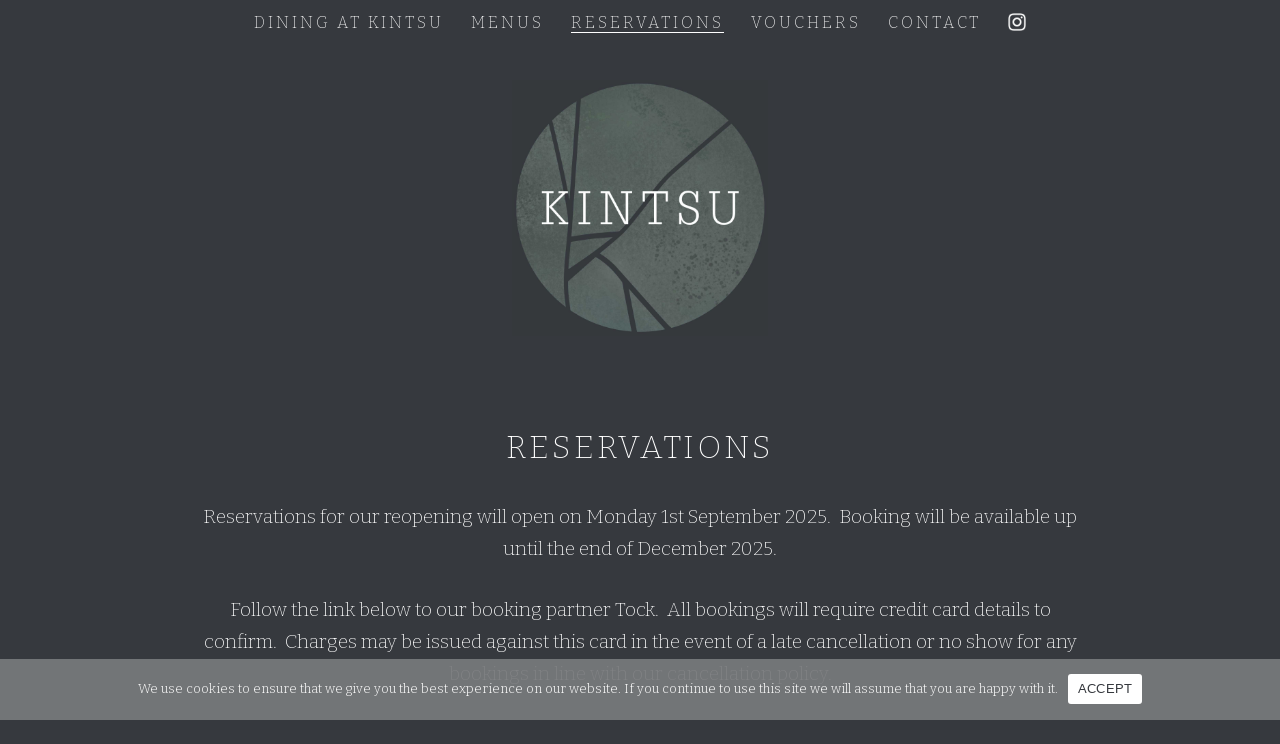

--- FILE ---
content_type: text/html; charset=UTF-8
request_url: https://kintsu.co.uk/reservations/
body_size: 5141
content:
<!doctype html>
<html lang="en-GB">
<head>
	<meta charset="UTF-8">
	<meta name="viewport" content="width=device-width, initial-scale=1">
<link rel="shortcut icon" href="https://kintsu.co.uk/favicon.ico">
	<link rel="profile" href="https://gmpg.org/xfn/11">
<link rel="preconnect" href="https://fonts.gstatic.com">
<link href="https://fonts.googleapis.com/css2?family=Bitter:wght@200;300&display=swap" rel="stylesheet">
	<meta name='robots' content='index, follow, max-image-preview:large, max-snippet:-1, max-video-preview:-1' />

	<!-- This site is optimized with the Yoast SEO plugin v26.8 - https://yoast.com/product/yoast-seo-wordpress/ -->
	<link media="all" href="https://kintsu.co.uk/wp-content/cache/autoptimize/css/autoptimize_ac38c2b1bab8c57b36f392e8852a7dfa.css" rel="stylesheet" /><title>Reservations - Kintsu Colchester</title>
	<meta name="description" content="Book lunch and dinner online, or call 01206 574361 for tables larger than 6 guests." />
	<link rel="canonical" href="https://kintsu.co.uk/reservations/" />
	<meta property="og:locale" content="en_GB" />
	<meta property="og:type" content="article" />
	<meta property="og:title" content="Reservations - Kintsu Colchester" />
	<meta property="og:description" content="Book lunch and dinner online, or call 01206 574361 for tables larger than 6 guests." />
	<meta property="og:url" content="https://kintsu.co.uk/reservations/" />
	<meta property="og:site_name" content="Kintsu Colchester" />
	<meta property="article:modified_time" content="2025-08-12T21:52:33+00:00" />
	<meta name="twitter:card" content="summary_large_image" />
	<script type="application/ld+json" class="yoast-schema-graph">{"@context":"https://schema.org","@graph":[{"@type":"WebPage","@id":"https://kintsu.co.uk/reservations/","url":"https://kintsu.co.uk/reservations/","name":"Reservations - Kintsu Colchester","isPartOf":{"@id":"https://kintsu.co.uk/#website"},"datePublished":"2021-04-07T09:37:14+00:00","dateModified":"2025-08-12T21:52:33+00:00","description":"Book lunch and dinner online, or call 01206 574361 for tables larger than 6 guests.","breadcrumb":{"@id":"https://kintsu.co.uk/reservations/#breadcrumb"},"inLanguage":"en-GB","potentialAction":[{"@type":"ReadAction","target":["https://kintsu.co.uk/reservations/"]}]},{"@type":"BreadcrumbList","@id":"https://kintsu.co.uk/reservations/#breadcrumb","itemListElement":[{"@type":"ListItem","position":1,"name":"Home","item":"https://kintsu.co.uk/"},{"@type":"ListItem","position":2,"name":"Reservations"}]},{"@type":"WebSite","@id":"https://kintsu.co.uk/#website","url":"https://kintsu.co.uk/","name":"Kintsu Colchester","description":"Restaurant in Colchester","potentialAction":[{"@type":"SearchAction","target":{"@type":"EntryPoint","urlTemplate":"https://kintsu.co.uk/?s={search_term_string}"},"query-input":{"@type":"PropertyValueSpecification","valueRequired":true,"valueName":"search_term_string"}}],"inLanguage":"en-GB"}]}</script>
	<!-- / Yoast SEO plugin. -->


<link rel="alternate" type="application/rss+xml" title="Kintsu Colchester &raquo; Feed" href="https://kintsu.co.uk/feed/" />
<link rel="alternate" type="application/rss+xml" title="Kintsu Colchester &raquo; Comments Feed" href="https://kintsu.co.uk/comments/feed/" />
<link rel="alternate" title="oEmbed (JSON)" type="application/json+oembed" href="https://kintsu.co.uk/wp-json/oembed/1.0/embed?url=https%3A%2F%2Fkintsu.co.uk%2Freservations%2F" />
<link rel="alternate" title="oEmbed (XML)" type="text/xml+oembed" href="https://kintsu.co.uk/wp-json/oembed/1.0/embed?url=https%3A%2F%2Fkintsu.co.uk%2Freservations%2F&#038;format=xml" />








<script src="https://kintsu.co.uk/wp-includes/js/jquery/jquery.min.js?ver=3.7.1" id="jquery-core-js"></script>
<script src="https://kintsu.co.uk/wp-includes/js/jquery/jquery-migrate.min.js?ver=3.4.1" id="jquery-migrate-js"></script>
<link rel="https://api.w.org/" href="https://kintsu.co.uk/wp-json/" /><link rel="alternate" title="JSON" type="application/json" href="https://kintsu.co.uk/wp-json/wp/v2/pages/12" /><link rel="EditURI" type="application/rsd+xml" title="RSD" href="https://kintsu.co.uk/xmlrpc.php?rsd" />
<meta name="generator" content="WordPress 6.9" />
<link rel='shortlink' href='https://kintsu.co.uk/?p=12' />
	<!-- Global site tag (gtag.js) - Google Analytics -->
<script async src="https://www.googletagmanager.com/gtag/js?id=G-54JXTS83NQ"></script>
<script>
  window.dataLayer = window.dataLayer || [];
  function gtag(){dataLayer.push(arguments);}
  gtag('js', new Date());

  gtag('config', 'G-54JXTS83NQ');
</script>
</head>

<body class="wp-singular page-template-default page page-id-12 wp-theme-kintsu-fuff cookies-not-set">
		<header class="cd-header">
   <a class="cd-primary-nav-trigger" href="#0">
      <span class="cd-menu-icon"></span>
   </a> <!-- cd-primary-nav-trigger -->
</header>
<div id="page" class="site">
	<a class="skip-link screen-reader-text" href="#primary">Skip to content</a>

	<header id="masthead" class="site-header">
		<nav id="site-navigation" class="main-navigation desktop">
			<div class="menu-menu-1-container"><ul id="cd-primary-nav" class="menu"><li id="menu-item-28" class="menu-item menu-item-type-post_type menu-item-object-page menu-item-28"><a href="https://kintsu.co.uk/kintsu-colchester/">Dining at Kintsu</a></li>
<li id="menu-item-29" class="menu-item menu-item-type-post_type menu-item-object-page menu-item-29"><a href="https://kintsu.co.uk/menus/">Menus</a></li>
<li id="menu-item-30" class="menu-item menu-item-type-post_type menu-item-object-page current-menu-item page_item page-item-12 current_page_item menu-item-30"><a href="https://kintsu.co.uk/reservations/" aria-current="page">Reservations</a></li>
<li id="menu-item-31" class="menu-item menu-item-type-post_type menu-item-object-page menu-item-31"><a href="https://kintsu.co.uk/vouchers/">Vouchers</a></li>
<li id="menu-item-32" class="menu-item menu-item-type-post_type menu-item-object-page menu-item-32"><a href="https://kintsu.co.uk/contact/">Contact</a></li>
<li id="menu-item-103" class="instagram-icon menu-item menu-item-type-custom menu-item-object-custom menu-item-103"><a target="_blank" href="https://www.instagram.com/kintsu_colchester/"><img src="https://kintsu.co.uk/Instagram.png"></a></li>
</ul></div>		</nav><!-- #site-navigation -->
	<nav id="site-navigation" class="main-navigation cd-primary-nav mobile">
		<img src="https://kintsu.co.uk/Kintsu-FooterLogo.jpg" width="750" height="750" alt="Kintsu Logo" class="nav-logo"/></a>
			<div class="menu-menu-1-container"><ul id="cd-primary-nav" class="menu"><li class="menu-item menu-item-type-post_type menu-item-object-page menu-item-28"><a href="https://kintsu.co.uk/kintsu-colchester/">Dining at Kintsu</a></li>
<li class="menu-item menu-item-type-post_type menu-item-object-page menu-item-29"><a href="https://kintsu.co.uk/menus/">Menus</a></li>
<li class="menu-item menu-item-type-post_type menu-item-object-page current-menu-item page_item page-item-12 current_page_item menu-item-30"><a href="https://kintsu.co.uk/reservations/" aria-current="page">Reservations</a></li>
<li class="menu-item menu-item-type-post_type menu-item-object-page menu-item-31"><a href="https://kintsu.co.uk/vouchers/">Vouchers</a></li>
<li class="menu-item menu-item-type-post_type menu-item-object-page menu-item-32"><a href="https://kintsu.co.uk/contact/">Contact</a></li>
<li class="instagram-icon menu-item menu-item-type-custom menu-item-object-custom menu-item-103"><a target="_blank" href="https://www.instagram.com/kintsu_colchester/"><img src="https://kintsu.co.uk/Instagram.png"></a></li>
</ul></div>	  </nav><!-- #site-navigation -->
		
					
		  <div class="site-branding texturelogo"><a href="https://kintsu.co.uk/" rel="home">
			    <img src="https://kintsu.co.uk/Kintsu-TextureLogo.jpg" width="1500" height="1500" alt="Kintsu Logo"/></a></div>
				</header>
				
	<main id="primary" class="site-main">
		<header class="entry-header">
					<h1 class="entry-title">Reservations</h1>				
						
	</header><!-- .entry-header -->

	        <div class="intro_paragraph"><p class="p1">Reservations for our reopening will open on Monday 1st September 2025.  Booking will be available up until the end of December 2025.</p>
<p>Follow the link below to our booking partner Tock.  All bookings will require credit card details to confirm.  Charges may be issued against this card in the event of a late cancellation or no show for any bookings in line with our cancellation policy.</p>
<p>Kintsu is open Wednesday to Saturday for dinner and Friday &amp; Saturday for lunch.  We offer a range of tasting menus for all budgets and appetites across the week.  Vegetarian and Pescatarian menus are available on request, please follow the link below to our booking partner Tock for more information.</p>
<p>For any  further enquiries please email <a href="mailto:info@kintsu.co.uk">info@kintsu.co.uk</a></p>
</div>		
		
		    <div class="booking-engine">    
<a href="https://www.exploretock.com/kintsu-colchester" target="_blank" class="button">BOOK NOW</a>
		</div> 
		
			

	</main><!-- #main -->


	<footer id="colophon" class="site-footer">
		<nav id="site-navigation" class="main-navigation-footer">
			<div class="menu-menu-1-container"><ul id="primary-menu" class="menu"><li class="menu-item menu-item-type-post_type menu-item-object-page menu-item-28"><a href="https://kintsu.co.uk/kintsu-colchester/">Dining at Kintsu</a></li>
<li class="menu-item menu-item-type-post_type menu-item-object-page menu-item-29"><a href="https://kintsu.co.uk/menus/">Menus</a></li>
<li class="menu-item menu-item-type-post_type menu-item-object-page current-menu-item page_item page-item-12 current_page_item menu-item-30"><a href="https://kintsu.co.uk/reservations/" aria-current="page">Reservations</a></li>
<li class="menu-item menu-item-type-post_type menu-item-object-page menu-item-31"><a href="https://kintsu.co.uk/vouchers/">Vouchers</a></li>
<li class="menu-item menu-item-type-post_type menu-item-object-page menu-item-32"><a href="https://kintsu.co.uk/contact/">Contact</a></li>
<li class="instagram-icon menu-item menu-item-type-custom menu-item-object-custom menu-item-103"><a target="_blank" href="https://www.instagram.com/kintsu_colchester/"><img src="https://kintsu.co.uk/Instagram.png"></a></li>
</ul></div>		</nav><!-- #site-navigation -->
		<a href="https://kintsu.co.uk/" rel="home">
			    <img src="https://kintsu.co.uk/Kintsu-FooterLogo.jpg" width="750" height="750" alt="Kintsu Logo" class="footer-logo"/></a>
		
		
		<div class="address-info">
			KINTSU COLCHESTER<br />
11a North Hill<br />
Colchester <br />
CO1 1DZ<br>
			<br>
			<a href="mailto:info@kintsu.co.uk" class="white">info@kintsu.co.uk</a>
		</div><!-- .address-info -->
		
		<div class="site-info">
			<div class="copyright">© Kintsu 2026<br>
			design by <a href="https://www.fuffdesign.co.uk/" class="white">fuff international</a><br>
			<a href="https://kintsu.co.uk/privacy-policy/" class="white">privacy & cookie policy</a>
		</div><!-- .site-info -->
	</footer><!-- #colophon -->
</div><!-- #page -->





<script type="speculationrules">
{"prefetch":[{"source":"document","where":{"and":[{"href_matches":"/*"},{"not":{"href_matches":["/wp-*.php","/wp-admin/*","/wp-content/uploads/*","/wp-content/*","/wp-content/plugins/*","/wp-content/themes/kintsu-fuff/*","/*\\?(.+)"]}},{"not":{"selector_matches":"a[rel~=\"nofollow\"]"}},{"not":{"selector_matches":".no-prefetch, .no-prefetch a"}}]},"eagerness":"conservative"}]}
</script>
<!-- Instagram Feed JS -->
<script type="text/javascript">
var sbiajaxurl = "https://kintsu.co.uk/wp-admin/admin-ajax.php";
</script>
<script id="cookie-notice-front-js-before">
var cnArgs = {"ajaxUrl":"https:\/\/kintsu.co.uk\/wp-admin\/admin-ajax.php","nonce":"da3541b885","hideEffect":"fade","position":"bottom","onScroll":false,"onScrollOffset":100,"onClick":false,"cookieName":"cookie_notice_accepted","cookieTime":2592000,"cookieTimeRejected":2592000,"globalCookie":false,"redirection":false,"cache":false,"revokeCookies":false,"revokeCookiesOpt":"automatic"};

//# sourceURL=cookie-notice-front-js-before
</script>
<script src="https://kintsu.co.uk/wp-content/plugins/cookie-notice/js/front.min.js?ver=2.5.11" id="cookie-notice-front-js"></script>
<script src="https://kintsu.co.uk/wp-content/themes/kintsu-fuff/js/navigation.js?ver=1.0.0" id="kintsu-fuff-navigation-js"></script>
<script src="https://kintsu.co.uk/wp-content/themes/kintsu-fuff/js/jquery.modal.min.js?ver=6.9" id="modal-js"></script>
<script id="wp-emoji-settings" type="application/json">
{"baseUrl":"https://s.w.org/images/core/emoji/17.0.2/72x72/","ext":".png","svgUrl":"https://s.w.org/images/core/emoji/17.0.2/svg/","svgExt":".svg","source":{"concatemoji":"https://kintsu.co.uk/wp-includes/js/wp-emoji-release.min.js?ver=6.9"}}
</script>
<script type="module">
/*! This file is auto-generated */
const a=JSON.parse(document.getElementById("wp-emoji-settings").textContent),o=(window._wpemojiSettings=a,"wpEmojiSettingsSupports"),s=["flag","emoji"];function i(e){try{var t={supportTests:e,timestamp:(new Date).valueOf()};sessionStorage.setItem(o,JSON.stringify(t))}catch(e){}}function c(e,t,n){e.clearRect(0,0,e.canvas.width,e.canvas.height),e.fillText(t,0,0);t=new Uint32Array(e.getImageData(0,0,e.canvas.width,e.canvas.height).data);e.clearRect(0,0,e.canvas.width,e.canvas.height),e.fillText(n,0,0);const a=new Uint32Array(e.getImageData(0,0,e.canvas.width,e.canvas.height).data);return t.every((e,t)=>e===a[t])}function p(e,t){e.clearRect(0,0,e.canvas.width,e.canvas.height),e.fillText(t,0,0);var n=e.getImageData(16,16,1,1);for(let e=0;e<n.data.length;e++)if(0!==n.data[e])return!1;return!0}function u(e,t,n,a){switch(t){case"flag":return n(e,"\ud83c\udff3\ufe0f\u200d\u26a7\ufe0f","\ud83c\udff3\ufe0f\u200b\u26a7\ufe0f")?!1:!n(e,"\ud83c\udde8\ud83c\uddf6","\ud83c\udde8\u200b\ud83c\uddf6")&&!n(e,"\ud83c\udff4\udb40\udc67\udb40\udc62\udb40\udc65\udb40\udc6e\udb40\udc67\udb40\udc7f","\ud83c\udff4\u200b\udb40\udc67\u200b\udb40\udc62\u200b\udb40\udc65\u200b\udb40\udc6e\u200b\udb40\udc67\u200b\udb40\udc7f");case"emoji":return!a(e,"\ud83e\u1fac8")}return!1}function f(e,t,n,a){let r;const o=(r="undefined"!=typeof WorkerGlobalScope&&self instanceof WorkerGlobalScope?new OffscreenCanvas(300,150):document.createElement("canvas")).getContext("2d",{willReadFrequently:!0}),s=(o.textBaseline="top",o.font="600 32px Arial",{});return e.forEach(e=>{s[e]=t(o,e,n,a)}),s}function r(e){var t=document.createElement("script");t.src=e,t.defer=!0,document.head.appendChild(t)}a.supports={everything:!0,everythingExceptFlag:!0},new Promise(t=>{let n=function(){try{var e=JSON.parse(sessionStorage.getItem(o));if("object"==typeof e&&"number"==typeof e.timestamp&&(new Date).valueOf()<e.timestamp+604800&&"object"==typeof e.supportTests)return e.supportTests}catch(e){}return null}();if(!n){if("undefined"!=typeof Worker&&"undefined"!=typeof OffscreenCanvas&&"undefined"!=typeof URL&&URL.createObjectURL&&"undefined"!=typeof Blob)try{var e="postMessage("+f.toString()+"("+[JSON.stringify(s),u.toString(),c.toString(),p.toString()].join(",")+"));",a=new Blob([e],{type:"text/javascript"});const r=new Worker(URL.createObjectURL(a),{name:"wpTestEmojiSupports"});return void(r.onmessage=e=>{i(n=e.data),r.terminate(),t(n)})}catch(e){}i(n=f(s,u,c,p))}t(n)}).then(e=>{for(const n in e)a.supports[n]=e[n],a.supports.everything=a.supports.everything&&a.supports[n],"flag"!==n&&(a.supports.everythingExceptFlag=a.supports.everythingExceptFlag&&a.supports[n]);var t;a.supports.everythingExceptFlag=a.supports.everythingExceptFlag&&!a.supports.flag,a.supports.everything||((t=a.source||{}).concatemoji?r(t.concatemoji):t.wpemoji&&t.twemoji&&(r(t.twemoji),r(t.wpemoji)))});
//# sourceURL=https://kintsu.co.uk/wp-includes/js/wp-emoji-loader.min.js
</script>

		<!-- Cookie Notice plugin v2.5.11 by Hu-manity.co https://hu-manity.co/ -->
		<div id="cookie-notice" role="dialog" class="cookie-notice-hidden cookie-revoke-hidden cn-position-bottom" aria-label="Cookie Notice" style="background-color: rgba(54,57,62,0.9);"><div class="cookie-notice-container" style="color: #fff"><span id="cn-notice-text" class="cn-text-container">We use cookies to ensure that we give you the best experience on our website. If you continue to use this site we will assume that you are happy with it.</span><span id="cn-notice-buttons" class="cn-buttons-container"><button id="cn-accept-cookie" data-cookie-set="accept" class="cn-set-cookie cn-button" aria-label="ACCEPT" style="background-color: #00a99d">ACCEPT</button></span><button type="button" id="cn-close-notice" data-cookie-set="accept" class="cn-close-icon" aria-label="No"></button></div>
			
		</div>
		<!-- / Cookie Notice plugin -->
</body>
</html>


--- FILE ---
content_type: application/javascript
request_url: https://kintsu.co.uk/wp-content/themes/kintsu-fuff/js/navigation.js?ver=1.0.0
body_size: 563
content:
jQuery(document).ready(function($){
	//if you change this breakpoint in the style.css file (or _layout.scss if you use SASS), don't forget to update this value as well
	var MQL = 768;

	//primary navigation slide-in effect
	if($(window).width() > MQL) {
		var headerHeight = $('.cd-header').height();
		$(window).on('scroll',
		{
	        previousTop: 0
	    }, 
	    function () {
		    var currentTop = $(window).scrollTop();
		    //check if user is scrolling up
		    if (currentTop < this.previousTop ) {
		    	//if scrolling up...
		    	if (currentTop > 0 && $('.cd-header').hasClass('is-fixed')) {
		    		$('.cd-header').addClass('is-visible');
		    	} else {
		    		$('.cd-header').removeClass('is-visible is-fixed');
		    	}
		    } else {
		    	//if scrolling down...
		    	$('.cd-header').removeClass('is-visible');
		    	if( currentTop > headerHeight && !$('.cd-header').hasClass('is-fixed')) $('.cd-header').addClass('is-fixed');
		    }
		    this.previousTop = currentTop;
		});
	}

	//open/close primary navigation
	$('.cd-primary-nav-trigger').on('click', function(){
		$('.cd-menu-icon').toggleClass('is-clicked'); 
		$('.cd-header').toggleClass('menu-is-open');
		
		//in firefox transitions break when parent overflow is changed, so we need to wait for the end of the trasition to give the body an overflow hidden
		if( $('.cd-primary-nav').hasClass('is-visible') ) {
			$('.cd-primary-nav').removeClass('is-visible').one('webkitTransitionEnd otransitionend oTransitionEnd msTransitionEnd transitionend',function(){
				$('body').removeClass('overflow-hidden');
			});
		} else {
			$('.cd-primary-nav').addClass('is-visible').one('webkitTransitionEnd otransitionend oTransitionEnd msTransitionEnd transitionend',function(){
				$('body').addClass('overflow-hidden');
			});	
		}
	});
});




jQuery('.box').click(function() {
   // set ohters element to the initial level
   jQuery(this).siblings('.box').css('z-index', 10);
   // set clicked element to a higher level
   jQuery(this).css('z-index', 11);
});
